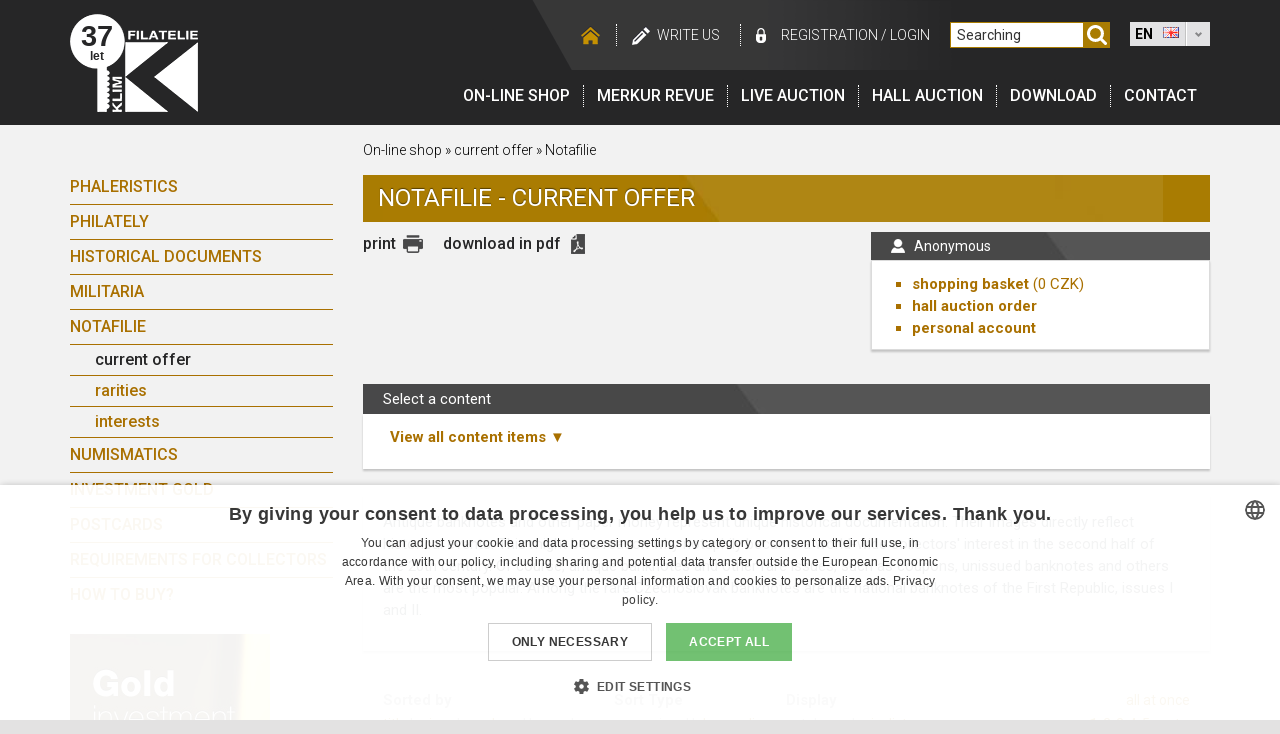

--- FILE ---
content_type: text/html; charset=UTF-8
request_url: https://filatelie-klim.com/en/shop/notafilie/evropa-evropska-unie
body_size: 10604
content:
  
<!DOCTYPE html>
<html lang="en">
<head>
    <meta http-equiv="Content-Type" content="text/html; charset=utf-8" />
            <title>Notafilie | current offer | Filatelie Klim</title>
    
            <meta name="description" lang="cs" content="Prodej, výkup, komise a aukce, známek, mincí a bankovek, militárií, pohlednic, historických  dokumentů,řádů a vyznamenání. Informace a zajímavosti ze světa sběratelství." />
    
    <meta charset="utf-8">
    <meta name="viewport" content="width=device-width, initial-scale=1, shrink-to-fit=no">

    <meta name="keywords" lang="cs" content="sberatelstvi, faleristika, filatelie, pohlednice, notafilie, numismatika, historicke dokumenty" />
    <meta name="Author" content="Q2 Interactive (www.q2.cz), Filatelie Klim" />
    <meta name="dcterms.rightsHolder" content="&copy; Filatelie Klim" />

    <meta name="robots" content="all,follow" />

    <link rel="icon" href="/img/favicon/favicon.ico?v=2017091801" type="image/x-icon" />
    <link rel="shortcut icon" href="/img/favicon/favicon.ico?v=2017091801" type="image/x-icon" />
        <link rel="apple-touch-icon" sizes="180x180" href="/img/favicon/apple-touch-icon.png?v=2017091801">
    <link rel="icon" type="image/png" sizes="32x32" href="/img/favicon/favicon-32x32.png?v=2017091801">
    <link rel="icon" type="image/png" sizes="16x16" href="/img/favicon/favicon-16x16.png?v=2017091801">
    <link rel="manifest" href="/img/favicon/manifest.json?v=2017091801">
    <link rel="mask-icon" href="/img/favicon/safari-pinned-tab.svg?v=2017091801" color="#262626">
    <link rel="shortcut icon" href="/img/favicon/favicon.ico?v=2017091801">
    <meta name="msapplication-config" content="/img/favicon/browserconfig.xml?v=2017091801">
    <meta name="theme-color" content="#262626">

    <style type="text/css" media="screen">@import "/css/styly.css";</style>

    <style type="text/css" media="print">@import "/css/styly-print.css";</style>
    <link rel="stylesheet" href="/css/animate.css" type="text/css" media="screen" />
    <link rel="stylesheet" href="/css/prettyPhoto.css" type="text/css" media="screen" />
    <link rel="stylesheet" href="/css/dd.css" type="text/css" media="screen" />

    <link rel="stylesheet" href="/www/css/styles.css?v=20191220" />
    <link rel="stylesheet" href="https://cdn.jsdelivr.net/npm/pretty-checkbox@3.0/dist/pretty-checkbox.min.css" />
    <link rel="stylesheet" href="https://cdnjs.cloudflare.com/ajax/libs/font-awesome/5.11.2/css/all.min.css" />

        <link href='https://fonts.googleapis.com/css?family=Roboto:300,400,500,700&amp;subset=latin,latin-ext' rel='stylesheet' type='text/css'>

    <!--[if lte IE 8]>
        <link rel="stylesheet" type="text/css" href="/css/ie-fix.css" media="screen" />
    <![endif]-->

  <script type="text/javascript" src="/scripts/js/jquery-1.11.0.min.js"></script>
  <!-- <script type="text/javascript" src="https://ajax.googleapis.com/ajax/libs/jquery/3.3.1/jquery.min.js"></script> -->
  <script type="text/javascript" src="/scripts/js/jcarousellite_1.0.1.js" charset="utf-8"></script>
  <script type="text/javascript" src="/scripts/js/jquery.prettyPhoto.js" charset="utf-8"></script>
  <script type="text/javascript" src="/scripts/js/jquery.dd.min.js" charset="utf-8"></script>
  <script type="text/javascript" src="/scripts/js/jquery.smoothZoom.min.js" charset="utf-8"></script>
  <script type="text/javascript" src="/scripts/js/sal_aukce.js"></script>

    <script type="text/javascript" src="https://client.smartform.cz/v2/smartform.js" async></script>
    <script type="text/javascript" src="/scripts/js/smartform.js"></script>

    <script type="text/javascript">
    var jQuery = $.noConflict();
    var PATH_TO_ROOT =  "/";

    </script>

    <script defer type="text/javascript" src="/scripts/js/scripts.js"></script>
    <script type="text/javascript" src="/scripts/js/swfobject.js"></script>

    <script type="text/javascript" src="/www/js/scripts.js?v=1"></script>
    <script type="text/javascript">
                            <!--
                                
                            // -->
    </script>

        
        <!-- Google Tag Manager -->
<script>(function(w,d,s,l,i){w[l]=w[l]||[];w[l].push({'gtm.start':
new Date().getTime(),event:'gtm.js'});var f=d.getElementsByTagName(s)[0],
j=d.createElement(s),dl=l!='dataLayer'?'&l='+l:'';j.async=true;j.src=
'https://www.googletagmanager.com/gtm.js?id='+i+dl;f.parentNode.insertBefore(j,f);
})(window,document,'script','dataLayer','GTM-5FFK32');</script>
<!-- End Google Tag Manager -->

    

    <meta name="seznam-wmt" content="DOvtyW7JOJD5nuJLQpDANYCi9FdSqGKx" />
</head>
<body id="lang-en">
<!-- Google Tag Manager (noscript) -->
<noscript><iframe src="https://www.googletagmanager.com/ns.html?id=GTM-5FFK32"
height="0" width="0" style="display:none;visibility:hidden"></iframe></noscript>
<!-- End Google Tag Manager (noscript) -->

<div id="web-container">
    <div id="header" class="c-header">
        <div id="TopNavi" class="container c-headerContent">
            <div id="logo" class="c-logo">
                <a class="screen" href="/en/">
                    <img src="/img/FK-logo-header.png" alt="Filatelie Klim" />
                    <span class="year">37</span>
                    <span class="year--description">let</span>
                </a>
                <img class="print" src="/img/FK-logo-header.png" alt="Filatelie Klim" />
            </div>


            <div class="c-rightSide">
                <div id="messageDiv"></div>
                <div id="messageDivPDF"></div>
                <div id="TopNaviLinks" class="c-topNaviLinks">
                    <div class="links u-hideMobile">
                        <a class="hp" href="/"></a>
                                                <a class="napiste" href="/en/napiste-nam">Write us</a>

                                                    <a class="login1" href="/en/?page=registrace">registration</a>
                            <span class="loginDivider">/</span>
                            <a class="login2" href="/en/?page=login">Login</a>
                        

                    </div>

                    <div class="searchWrapper">
                        <form name="formu" class="c-searchForm" method="get" action="/en/vyhledavani/" onsubmit="submit('formu')">
                            <input type="text" onfocus="smazat()" onblur="smazat()" id="SearchBox" name="search" value="Searching"/>
                                                            <input type="hidden" name="search_type" value="eshop"/>
                                                        <a href="javascript:submit('formu')"><img src="/img/searcher.svg" width="26" height="26" alt="Search" class="Icons" /></a>
                        </form>
                    </div>

                    
                    <select name="webmenu" id="webmenu" class="u-hideMobile" onChange="self.location=this.options[this.selectedIndex].value">
                        <option value="/cz/shop/notafilie/evropa-evropska-unie"  data-image="/img/flag-cz.jpg">CZ</option>
                        <option value="/en/shop/notafilie/evropa-evropska-unie" selected="selected" data-image="/img/flag-en.jpg">EN</option>
                        <option value="/de/shop/notafilie/evropa-evropska-unie"  data-image="/img/flag-de.jpg">DE</option>
                    </select>

                    <div class="c-mobileRightContent u-hideDesktop">
                                                <div class="c-hamburger">                             <div class="bar1"></div>
                            <div class="bar2"></div>
                            <div class="bar3"></div>
                            <div class="c-hamburgerText">Menu</div>
                        </div>

                                                <img class="c-searcher" src="/img/searcher.svg" alt="searcher">                     </div>
                </div>

                <div id="Menu" class="c-menu">
                    <div id="mainMenu" class="c-menuContent">
                        <a class="first" href="/en/shop/">On-line shop</a>
                        <a href="/en/merkur-revue">Merkur revue</a>
                                                <a href="/en/tools/enter_console.php" target="_blank">LIVE auction</a>
                        <a href="/en/salove-aukce">Hall auction</a>
                        <a href="/en/ke-stazeni">Download</a>
                                                <a href="/en/kontakt">Contact</a>


                     <div class="c-login u-hideDesktop">
                                                    <a class="c-login hideLg" href="/en/?page=registrace">registration</a><span class="loginDivider">/</span><a class="login2" href="/en/?page=login">Login</a>
                                             </div>


                        <div class="c-languages u-hideDesktop">
                            <a href="/cz/shop/notafilie/evropa-evropska-unie"><img src="/img/cz.png" class="" alt="cz"></a>                               <a href="/en/shop/notafilie/evropa-evropska-unie"><img src="/img/gb.png" class="" alt="gb"></a>                               <a href="/de/shop/notafilie/evropa-evropska-unie"><img src="/img/de.png" class="" alt="de"></a>                           </div>

                    </div>
                </div>
            </div>


        </div>

    </div>
<!-- hlavicka  konec -->
    	<script type="text/javascript">
	<!--
        	window.cartEmpty=1;
        	window.anonymousUser=1;

        	
        	function shoppingCart_add(SessionHash,IdCategory,IdProduct) {

            XMLHTTP_initialise();
        	if (XMLHTTP_handler) {

        		if (XMLHTTP_handler.readyState!=0) XMLHTTP_handler.abort();
        	
        		XMLHTTP_handler.open('GET','/add_to_cart.php?SessionHash='+SessionHash+'&IdCategory='+IdCategory+'&IdProduct='+IdProduct+'&piece=1',true);
        	
        		XMLHTTP_handler.onreadystatechange=function() {
        											if (XMLHTTP_handler.readyState==4)
                                                      if (XMLHTTP_handler.responseText) shoppingCart_show();
        											};
        		XMLHTTP_handler.send(null);
        		cartEmpty=0;
        		}
        	}

        	
        	// -->
	</script>
					
                        <script type="text/javascript">
                        <!--
                        function smazat()
                        {
                            
								var hodnota = document.getElementById("SearchBox").value;
                                if (hodnota == "Searching")
                                    document.getElementById("SearchBox").value = "";

                                else if (hodnota == "")
                                    document.getElementById("SearchBox").value = "Searching";

                                return false;
                            
                        }
                        // -->
                        </script>
					
	<script type="text/javascript">
                        <!--
							
                        // -->
    </script>
    <div id="Content" class="container">
        <div class="row">
            <div class="col-12 col-md-3 c-secNavigation">         <div class="c-box">kategorie</div>				
				
				<div id="ShopMenu">
					<a href="javascript:void(0)" class="closebtn">&times;</a>
            		<a href="/en" class="c-mobileMenuLogo"><img src="/img/header-logo-30-let.png" alt="Filatelie Klim" /></a>
					<a class="first" href="/en/shop/faleristika?resetFilter">Phaleristics</a>
						
					<a  href="/en/shop/filatelie?resetFilter">Philately</a>
						
					<a  href="/en/shop/historicke-dokumenty?resetFilter">Historical documents</a>
						
					<a  href="/en/shop/militarie?resetFilter">Militaria</a>
						
					<a  href="/en/shop/notafilie?resetFilter">Notafilie</a>
													<div class="Level2">
								<a href="/en/shop/notafilie"  class="Selected" >current offer</a>
								<a href="/en/shop/notafilie/sin-rarit-a-vzacnosti" >rarities</a>
								<a href="/en/shop/notafilie/zajimavosti" >interests</a>
							</div>
						



					<a  href="/en/shop/numismatika?resetFilter">Numismatics</a>
						





          			<a href="/en/shop/investicni-zlato?resetFilter">Investment gold</a>
						
					<a href="/en/shop/pohlednice?resetFilter">Postcards</a>
						

					<a href="/en/shop/potreby-pro-sberatele?resetFilter">Requirements for collectors</a>
						
					<a href="/en/shop/napoveda">How to buy?</a>

				</div>

			<div class="c-leftColBanner">
            <br />
                <a href="/en/shop/investicni-zlato"><img src="/img/banner-iz-side_en-02.jpg" alt="Investiční zlato" /></a>
        </div>

    </div>
            <div class="col-12 col-lg-9">

                <div id="SiteNavi">
                    <a href="/en/shop">On-line shop</a> &raquo;
                    <a href="/en/shop/notafilie">current offer</a> &raquo;
                    <a href="/en/shop/notafilie">Notafilie</a>
                </div>

                <div class="boxTitle gold">
                    <h1>Notafilie - current offer</h1>
                </div>

                
<div id="Cart">
	<div class="boxTitle small grey">
		<h2>
            				Anonymous
			        </h2>
	</div>

	<div class="box small">
        <ul>
			<li>
				<strong><a href="/en/obsah_kosiku">shopping basket</a></strong>
				<span class="PoleCenyKosiku"> (<span class="cena_kosiku">0</span> CZK)</span>
			</li>
			<li >
				<strong>
					<a  href="/en/obsah_saloveho_kosiku">hall auction order</a>
				</strong>
							</li>

            <li><a href="/en/?page=os_ucet"><strong>personal account</strong></a></li>

					</ul>
    </div>
</div>

<script type="text/javascript">
<!--
	
// -->
</script>

<div id="SiteOptions">
	<div class="printer">
		<a href="javascript:print();">print</a>
		<img onclick="javascript:print();" src="/img/icon-print.png" width="20" height="20" alt="print" class="print" />
    </div>

		
	            <a onclick="ShowWaitingPDFDiv();" href="/stahnout-v-pdf/?pdf_type=ke_stazeni_nabidka&amp;druh=notafilie&amp;AktStranka=1&amp;lang=en">download in pdf</a>
        <a onclick="ShowWaitingPDFDiv();" href="/stahnout-v-pdf/?pdf_type=ke_stazeni_nabidka&amp;druh=notafilie&amp;AktStranka=1&amp;lang=en"><img src="/img/icon-pdf.png" width="20" height="20" alt="download in pdf" /></a>
    
</div>
                                                                                                                                                                                                                                                
                                                                                                                                                                                                                                                                                                                                                            
                <div class="c-filterBox">
                    <div class="c-filterHeader">
                        <span class="c-filterHeaderText">Select a content</span>

                        <div class="c-filterHeaderItem">
                                                    </div>
                    </div>

                    <div class="c-filterMenu">
                        <div class="c-filterMenuItem longer" data-key="vse">
                            View all content items
                        </div>
                    </div>

                    <div class="c-filterItemsBox">
                        <div class="c-filterItems" id="filterItem-vse">

                        
                                                                                                                    
                                                                                                        <div class="nadoblast first-level">AUSTRIA-HUNGARY</div>
                                    <div class="oblast-list">
                                                                                    <a href="/tools/SET_Oblast_v_Eshopu.php?lang=en&druh=notafilie&page=shop&oblast=1" class="second-level ">
                                                AUSTRIAN MONARCHY (1740-1918)
                                            </a>
                                                                            </div>
                                                                                                                            
                                                                                                        <div class="nadoblast first-level">CZECHOSLOVAKIA</div>
                                    <div class="oblast-list">
                                                                                    <a href="/tools/SET_Oblast_v_Eshopu.php?lang=en&druh=notafilie&page=shop&oblast=2546" class="second-level ">
                                                CZECHOSLOVAKIA (1919) Provisional Issue
                                            </a>
                                                                                    <a href="/tools/SET_Oblast_v_Eshopu.php?lang=en&druh=notafilie&page=shop&oblast=10" class="second-level ">
                                                CZECHOSLOVAKIA (1919-1939)
                                            </a>
                                                                                    <a href="/tools/SET_Oblast_v_Eshopu.php?lang=en&druh=notafilie&page=shop&oblast=712" class="second-level ">
                                                BOHEMIA AND MORAVIA (1939-1945)
                                            </a>
                                                                                    <a href="/tools/SET_Oblast_v_Eshopu.php?lang=en&druh=notafilie&page=shop&oblast=247" class="second-level ">
                                                SLOVAKIA (1939-1945)
                                            </a>
                                                                                    <a href="/tools/SET_Oblast_v_Eshopu.php?lang=en&druh=notafilie&page=shop&oblast=1165" class="second-level ">
                                                CZECHOSLOVAKIA (1944-1945)
                                            </a>
                                                                                    <a href="/tools/SET_Oblast_v_Eshopu.php?lang=en&druh=notafilie&page=shop&oblast=70" class="second-level ">
                                                CZECHOSLOVAKIA (1945-1950)
                                            </a>
                                                                                    <a href="/tools/SET_Oblast_v_Eshopu.php?lang=en&druh=notafilie&page=shop&oblast=3986" class="second-level ">
                                                CZECHOSLOVAKIA (1950-1953)
                                            </a>
                                                                                    <a href="/tools/SET_Oblast_v_Eshopu.php?lang=en&druh=notafilie&page=shop&oblast=79" class="second-level ">
                                                CZECHOSLOVAKIA (1953)
                                            </a>
                                                                                    <a href="/tools/SET_Oblast_v_Eshopu.php?lang=en&druh=notafilie&page=shop&oblast=465" class="second-level ">
                                                CZECHOSLOVAKIA (1958-1973)
                                            </a>
                                                                                    <a href="/tools/SET_Oblast_v_Eshopu.php?lang=en&druh=notafilie&page=shop&oblast=3238" class="second-level ">
                                                CZECHOSLOVAKIA (1985-1989)
                                            </a>
                                                                                    <a href="/tools/SET_Oblast_v_Eshopu.php?lang=en&druh=notafilie&page=shop&oblast=780" class="second-level ">
                                                TUZEX VOUCHERS
                                            </a>
                                                                                    <a href="/tools/SET_Oblast_v_Eshopu.php?lang=en&druh=notafilie&page=shop&oblast=2287" class="second-level ">
                                                CZECH Prison Money (1945-1992)
                                            </a>
                                                                                    <a href="/tools/SET_Oblast_v_Eshopu.php?lang=en&druh=notafilie&page=shop&oblast=3604" class="second-level ">
                                                FOREIGN NOTES VALID IN CS TERRITORY (1938-1945)
                                            </a>
                                                                            </div>
                                                                                                                            
                                                                                                        <div class="nadoblast first-level">CZECH REPUBLIC</div>
                                    <div class="oblast-list">
                                                                                    <a href="/tools/SET_Oblast_v_Eshopu.php?lang=en&druh=notafilie&page=shop&oblast=117" class="second-level ">
                                                CZECH REPUBLIC (1993-2026)
                                            </a>
                                                                                    <a href="/tools/SET_Oblast_v_Eshopu.php?lang=en&druh=notafilie&page=shop&oblast=12148" class="second-level ">
                                                COMMEMORATIVE NOTES
                                            </a>
                                                                            </div>
                                                                                                                            
                                                                                                        <div class="nadoblast first-level">SLOVAK REPUBLIC</div>
                                    <div class="oblast-list">
                                                                                    <a href="/tools/SET_Oblast_v_Eshopu.php?lang=en&druh=notafilie&page=shop&oblast=740" class="second-level ">
                                                SLOVAK REPUBLIC (1993-2026)
                                            </a>
                                                                            </div>
                                                                                                                            
                                                                                                        <div class="nadoblast first-level">COMMEMORATIVE PRINTS AND COPIES</div>
                                    <div class="oblast-list">
                                                                                    <a href="/tools/SET_Oblast_v_Eshopu.php?lang=en&druh=notafilie&page=shop&oblast=11064" class="second-level ">
                                                COMMEMORATIVE PRINTS
                                            </a>
                                                                                    <a href="/tools/SET_Oblast_v_Eshopu.php?lang=en&druh=notafilie&page=shop&oblast=2355" class="second-level ">
                                                FACSIMILE
                                            </a>
                                                                            </div>
                                                                                                                            
                                                                                                        <div class="nadoblast first-level">EUROPE</div>
                                    <div class="oblast-list">
                                                                                    <a href="/tools/SET_Oblast_v_Eshopu.php?lang=en&druh=notafilie&page=shop&oblast=20231" class="second-level ">
                                                ABKHAZIA
                                            </a>
                                                                                    <a href="/tools/SET_Oblast_v_Eshopu.php?lang=en&druh=notafilie&page=shop&oblast=14176" class="second-level ">
                                                ALBANIA
                                            </a>
                                                                                    <a href="/tools/SET_Oblast_v_Eshopu.php?lang=en&druh=notafilie&page=shop&oblast=16639" class="second-level ">
                                                ENGLAND
                                            </a>
                                                                                    <a href="/tools/SET_Oblast_v_Eshopu.php?lang=en&druh=notafilie&page=shop&oblast=15443" class="second-level ">
                                                BELGIE
                                            </a>
                                                                                    <a href="/tools/SET_Oblast_v_Eshopu.php?lang=en&druh=notafilie&page=shop&oblast=16997" class="second-level ">
                                                BOSNIA AND HERZEGOVINA
                                            </a>
                                                                                    <a href="/tools/SET_Oblast_v_Eshopu.php?lang=en&druh=notafilie&page=shop&oblast=14241" class="second-level ">
                                                BULGARIA
                                            </a>
                                                                                    <a href="/tools/SET_Oblast_v_Eshopu.php?lang=en&druh=notafilie&page=shop&oblast=16170" class="second-level ">
                                                BELARUS
                                            </a>
                                                                                    <a href="/tools/SET_Oblast_v_Eshopu.php?lang=en&druh=notafilie&page=shop&oblast=21990" class="second-level ">
                                                MONTENEGRO
                                            </a>
                                                                                    <a href="/tools/SET_Oblast_v_Eshopu.php?lang=en&druh=notafilie&page=shop&oblast=14150" class="second-level ">
                                                DANMARKS
                                            </a>
                                                                                    <a href="/tools/SET_Oblast_v_Eshopu.php?lang=en&druh=notafilie&page=shop&oblast=17240" class="second-level ">
                                                ESTONIA
                                            </a>
                                                                                    <a href="/tools/SET_Oblast_v_Eshopu.php?lang=en&druh=notafilie&page=shop&oblast=677" class="second-level ">
                                                EUROPEAN UNION
                                            </a>
                                                                                    <a href="/tools/SET_Oblast_v_Eshopu.php?lang=en&druh=notafilie&page=shop&oblast=14161" class="second-level ">
                                                FOROYAR
                                            </a>
                                                                                    <a href="/tools/SET_Oblast_v_Eshopu.php?lang=en&druh=notafilie&page=shop&oblast=14180" class="second-level ">
                                                FINLAND
                                            </a>
                                                                                    <a href="/tools/SET_Oblast_v_Eshopu.php?lang=en&druh=notafilie&page=shop&oblast=14195" class="second-level ">
                                                FRANCE
                                            </a>
                                                                                    <a href="/tools/SET_Oblast_v_Eshopu.php?lang=en&druh=notafilie&page=shop&oblast=15787" class="second-level ">
                                                GIBRALTAR
                                            </a>
                                                                                    <a href="/tools/SET_Oblast_v_Eshopu.php?lang=en&druh=notafilie&page=shop&oblast=17504" class="second-level ">
                                                CROATIA
                                            </a>
                                                                                    <a href="/tools/SET_Oblast_v_Eshopu.php?lang=en&druh=notafilie&page=shop&oblast=16544" class="second-level ">
                                                IRELAND
                                            </a>
                                                                                    <a href="/tools/SET_Oblast_v_Eshopu.php?lang=en&druh=notafilie&page=shop&oblast=16523" class="second-level ">
                                                NORTHERN IRELAND
                                            </a>
                                                                                    <a href="/tools/SET_Oblast_v_Eshopu.php?lang=en&druh=notafilie&page=shop&oblast=14240" class="second-level ">
                                                ICELAND
                                            </a>
                                                                                    <a href="/tools/SET_Oblast_v_Eshopu.php?lang=en&druh=notafilie&page=shop&oblast=11237" class="second-level ">
                                                ITALY
                                            </a>
                                                                                    <a href="/tools/SET_Oblast_v_Eshopu.php?lang=en&druh=notafilie&page=shop&oblast=17071" class="second-level ">
                                                JERSEY
                                            </a>
                                                                                    <a href="/tools/SET_Oblast_v_Eshopu.php?lang=en&druh=notafilie&page=shop&oblast=17571" class="second-level ">
                                                YUGOSLAVIA
                                            </a>
                                                                                    <a href="/tools/SET_Oblast_v_Eshopu.php?lang=en&druh=notafilie&page=shop&oblast=20023" class="second-level ">
                                                CYPRUS
                                            </a>
                                                                                    <a href="/tools/SET_Oblast_v_Eshopu.php?lang=en&druh=notafilie&page=shop&oblast=20073" class="second-level ">
                                                LITHUANIA
                                            </a>
                                                                                    <a href="/tools/SET_Oblast_v_Eshopu.php?lang=en&druh=notafilie&page=shop&oblast=16431" class="second-level ">
                                                LATVIA
                                            </a>
                                                                                    <a href="/tools/SET_Oblast_v_Eshopu.php?lang=en&druh=notafilie&page=shop&oblast=23059" class="second-level ">
                                                LUXEMBOURG
                                            </a>
                                                                                    <a href="/tools/SET_Oblast_v_Eshopu.php?lang=en&druh=notafilie&page=shop&oblast=20324" class="second-level ">
                                                MACEDONIA
                                            </a>
                                                                                    <a href="/tools/SET_Oblast_v_Eshopu.php?lang=en&druh=notafilie&page=shop&oblast=17519" class="second-level ">
                                                NORTH MACEDONIA
                                            </a>
                                                                                    <a href="/tools/SET_Oblast_v_Eshopu.php?lang=en&druh=notafilie&page=shop&oblast=14277" class="second-level ">
                                                MALTA
                                            </a>
                                                                                    <a href="/tools/SET_Oblast_v_Eshopu.php?lang=en&druh=notafilie&page=shop&oblast=17140" class="second-level ">
                                                ISLE OF MAN
                                            </a>
                                                                                    <a href="/tools/SET_Oblast_v_Eshopu.php?lang=en&druh=notafilie&page=shop&oblast=762" class="second-level ">
                                                HUNGARY
                                            </a>
                                                                                    <a href="/tools/SET_Oblast_v_Eshopu.php?lang=en&druh=notafilie&page=shop&oblast=16979" class="second-level ">
                                                MOLDOVA
                                            </a>
                                                                                    <a href="/tools/SET_Oblast_v_Eshopu.php?lang=en&druh=notafilie&page=shop&oblast=16786" class="second-level ">
                                                NETHERLANDS
                                            </a>
                                                                                    <a href="/tools/SET_Oblast_v_Eshopu.php?lang=en&druh=notafilie&page=shop&oblast=14263" class="second-level ">
                                                NORWAY
                                            </a>
                                                                                    <a href="/tools/SET_Oblast_v_Eshopu.php?lang=en&druh=notafilie&page=shop&oblast=224" class="second-level ">
                                                GERMANY
                                            </a>
                                                                                    <a href="/tools/SET_Oblast_v_Eshopu.php?lang=en&druh=notafilie&page=shop&oblast=16435" class="second-level ">
                                                TRANS-DNIESTER
                                            </a>
                                                                                    <a href="/tools/SET_Oblast_v_Eshopu.php?lang=en&druh=notafilie&page=shop&oblast=14283" class="second-level ">
                                                POLAND
                                            </a>
                                                                                    <a href="/tools/SET_Oblast_v_Eshopu.php?lang=en&druh=notafilie&page=shop&oblast=20714" class="second-level ">
                                                PORTUGAL
                                            </a>
                                                                                    <a href="/tools/SET_Oblast_v_Eshopu.php?lang=en&druh=notafilie&page=shop&oblast=880" class="second-level ">
                                                AUSTRIA REPUBLIC
                                            </a>
                                                                                    <a href="/tools/SET_Oblast_v_Eshopu.php?lang=en&druh=notafilie&page=shop&oblast=14252" class="second-level ">
                                                ROMANIA
                                            </a>
                                                                                    <a href="/tools/SET_Oblast_v_Eshopu.php?lang=en&druh=notafilie&page=shop&oblast=16927" class="second-level ">
                                                RUSSIA
                                            </a>
                                                                                    <a href="/tools/SET_Oblast_v_Eshopu.php?lang=en&druh=notafilie&page=shop&oblast=13551" class="second-level ">
                                                GREECE
                                            </a>
                                                                                    <a href="/tools/SET_Oblast_v_Eshopu.php?lang=en&druh=notafilie&page=shop&oblast=16520" class="second-level ">
                                                SCOTLAND
                                            </a>
                                                                                    <a href="/tools/SET_Oblast_v_Eshopu.php?lang=en&druh=notafilie&page=shop&oblast=19968" class="second-level ">
                                                SLOVENIA
                                            </a>
                                                                                    <a href="/tools/SET_Oblast_v_Eshopu.php?lang=en&druh=notafilie&page=shop&oblast=17414" class="second-level ">
                                                SERBIA
                                            </a>
                                                                                    <a href="/tools/SET_Oblast_v_Eshopu.php?lang=en&druh=notafilie&page=shop&oblast=19829" class="second-level ">
                                                REPUBLIKA SRBSKA
                                            </a>
                                                                                    <a href="/tools/SET_Oblast_v_Eshopu.php?lang=en&druh=notafilie&page=shop&oblast=20836" class="second-level ">
                                                KINGDOM OF SERBS, CROATS AND SLOVENES
                                            </a>
                                                                                    <a href="/tools/SET_Oblast_v_Eshopu.php?lang=en&druh=notafilie&page=shop&oblast=19830" class="second-level ">
                                                SERBIAN KRAJINA
                                            </a>
                                                                                    <a href="/tools/SET_Oblast_v_Eshopu.php?lang=en&druh=notafilie&page=shop&oblast=14505" class="second-level ">
                                                SPAIN
                                            </a>
                                                                                    <a href="/tools/SET_Oblast_v_Eshopu.php?lang=en&druh=notafilie&page=shop&oblast=14272" class="second-level ">
                                                SWEDEN
                                            </a>
                                                                                    <a href="/tools/SET_Oblast_v_Eshopu.php?lang=en&druh=notafilie&page=shop&oblast=10005" class="second-level ">
                                                SWITZERLAND
                                            </a>
                                                                                    <a href="/tools/SET_Oblast_v_Eshopu.php?lang=en&druh=notafilie&page=shop&oblast=15626" class="second-level ">
                                                TATARSTAN
                                            </a>
                                                                                    <a href="/tools/SET_Oblast_v_Eshopu.php?lang=en&druh=notafilie&page=shop&oblast=18235" class="second-level ">
                                                TURKEY
                                            </a>
                                                                                    <a href="/tools/SET_Oblast_v_Eshopu.php?lang=en&druh=notafilie&page=shop&oblast=14371" class="second-level ">
                                                UKRAINE
                                            </a>
                                                                            </div>
                                                                                                                            
                                                                                                        <div class="nadoblast first-level">WORLD</div>
                                    <div class="oblast-list">
                                                                                    <a href="/tools/SET_Oblast_v_Eshopu.php?lang=en&druh=notafilie&page=shop&oblast=20344" class="second-level ">
                                                AFRICA
                                            </a>
                                                                                    <a href="/tools/SET_Oblast_v_Eshopu.php?lang=en&druh=notafilie&page=shop&oblast=22792" class="second-level ">
                                                AMERICA
                                            </a>
                                                                                    <a href="/tools/SET_Oblast_v_Eshopu.php?lang=en&druh=notafilie&page=shop&oblast=16840" class="second-level ">
                                                ASIA
                                            </a>
                                                                                    <a href="/tools/SET_Oblast_v_Eshopu.php?lang=en&druh=notafilie&page=shop&oblast=2429" class="second-level ">
                                                AUSTRALIA AND OCEANIA
                                            </a>
                                                                            </div>
                                                            
                        </div>
                    </div>
                </div>

                <div class="box no-print">
                                                                                                    <p>
Antique banknotes and other paper money represent unique historical documentation. Their images directly reflect historical events. This might be a reason why notaphily became a world-wide collectors' interest in the second half of the 20th century. Of course, antique banknotes and other rare issues, such as coupons, unissued banknotes and others are the most popular. Among the rare Czechoslovak banknotes are the national banknotes of the First Republic, issues I and II.</p>
                                                                                                </div>

                <br class="Clear" />

            
				
				<div class="Listing shop">
					<div class="Sort">
						<div>
						<strong>Sorted by</strong>
						</div>
							 <a href="/tools/SET.php?var=OrderBy&amp;val=Popis">title</a>
														|
							 <a href="/tools/SET.php?var=OrderBy&amp;val=Cena">prices</a>
							
														
																|
								 <a href="/tools/SET.php?var=OrderBy&amp;val=ObjCisloBezOblasti">numbers</a>
															
							|
																					   k. numbers
							  

					 </div>
		  			 <div class="SortType">
						<div>
						<strong>Sort Type</strong>
						</div>
							 ascensional
														|
														  <a href="/tools/SET.php?var=OrderType&amp;val=DESC">descending</a>
							  					 </div>
		  			 <div class="SortDisplay">
					 	<div>
						<strong>Display</strong>
						</div>
							 catalogue
														|
														  <a href="/tools/SET.php?var=DisplayType&amp;val=cenik">pricelist</a>
							  					 </div>

					<div class="SortPages shop">
						<div>
								                            <a href="/tools/SET.php?var=ShowAll&amp;val=all">all at once</a>
	                        						</div>

						<span>
	                        &nbsp;<a href="/shop/notafilie/?AktStranka=1"><strong>1</strong></a>&nbsp;<a href="/shop/notafilie/?AktStranka=2">2</a>&nbsp;<a href="/shop/notafilie/?AktStranka=3">3</a>&nbsp;<a href="/shop/notafilie/?AktStranka=4">4</a>&nbsp;<a href="/shop/notafilie/?AktStranka=5">5</a><a href="/shop/notafilie/?AktStranka=2">next »</a>
						</span>
					</div>
				</div>
                            <table class="ProductsTableCatalog">
    <tr id="Header">
        <td id="No">No.</td>
                    <td id="Photo">Photo</td>
                <td id="Description" class="AlignLeft">Subscription</td>
        <td id="Status">Status</td>
        <td id="Note">Note</td>
        <td id="Price">Price</td>
        <td id="Open">Display</td>
        <td id="Buy">Buy</td>
    </tr>

    
                                            <tr class="c-productsCatalogCountry">
                <th colspan="8">
                    <a href="/en/shop/notafilie/oblast_20231-abkhazia">
                                                    EUROPE /
                                                ABKHAZIA
                    </a>
                </th>
            </tr>
        
                                    

                            <tr class="Row1" itemscope itemtype="https://schema.org/Product">
                <td itemprop="sku">NO 20231</td>
                                    <td>
                        <a itemprop="url" href="https://filatelie-klim.com/en/detail/10-apsars-2024-bnb-b103a_no20231">
                            <img itemprop="image" src="https://data.numfil.com/generatesmallimg.php?filename=images/no_akt_nab/20231-01.jpg&amp;width=67&amp;height=50" width="67" height="50" alt="ABCHÁZIE - 10 Apsars 2024, BNB.B103a"/>
                        </a>
                    </td>
                                <td class="AlignLeft">
                    <a class="black" href="/en/detail/10-apsars-2024-bnb-b103a_no20231"><span itemprop="name">10 Apsars 2024, BNB.B103a</span></a>
                </td>
                <td itemprop="itemCondition">N</td>
                <td itemprop="additionalProperty">103a</td>
                <td><b itemprop="offers" itemscope itemtype="https://schema.org/Offer">
                                                    <span itemprop="price" content="250">250</span>
                            <span itemprop="priceCurrency" content="CZK"> Kč</span>
                            <span itemprop="availability" content="https://schema.org/InStock"></span>
                                                <span itemprop="url" content="https://filatelie-klim.com/en/detail/10-apsars-2024-bnb-b103a_no20231"></span>
                    </b>
                </td>
                <td>
                    <a class="NewWin" onclick="window.open(this.href); return false;" href="/en/detail/10-apsars-2024-bnb-b103a_no20231">
                        <img src="/img/icon_new_win.png" width="18" height="15" alt="Open in new window"/>
                    </a>
                    <a class="detail" href="/en/detail/10-apsars-2024-bnb-b103a_no20231">detail</a>
                </td>


                <td>
                                                                                                        <a href="#" onclick="shoppingCart_add('eg8i7lkopo98gd0cgbfjshg273','NO',20231);AktualizujCenu(250, 'cena_kosiku');return false;"><img src="/img/icon-cart.png" width="24" height="20" alt=""/></a>
                                                                                        </td>
            </tr>
                
        
                                    

                            <tr class="Row0" itemscope itemtype="https://schema.org/Product">
                <td itemprop="sku">NO 23034</td>
                                    <td>
                        <a itemprop="url" href="https://filatelie-klim.com/en/detail/100-apsars-2024-bnb-b104a_no23034">
                            <img itemprop="image" src="https://data.numfil.com/generatesmallimg.php?filename=images/no_akt_nab/23034-01.jpg&amp;width=67&amp;height=50" width="67" height="50" alt="ABCHÁZIE - 100 Apsars 2024, BNB B104a"/>
                        </a>
                    </td>
                                <td class="AlignLeft">
                    <a class="black" href="/en/detail/100-apsars-2024-bnb-b104a_no23034"><span itemprop="name">100 Apsars 2024, BNB B104a</span></a>
                </td>
                <td itemprop="itemCondition">N</td>
                <td itemprop="additionalProperty">104a</td>
                <td><b itemprop="offers" itemscope itemtype="https://schema.org/Offer">
                                                    <span itemprop="price" content="1500">1500</span>
                            <span itemprop="priceCurrency" content="CZK"> Kč</span>
                            <span itemprop="availability" content="https://schema.org/InStock"></span>
                                                <span itemprop="url" content="https://filatelie-klim.com/en/detail/100-apsars-2024-bnb-b104a_no23034"></span>
                    </b>
                </td>
                <td>
                    <a class="NewWin" onclick="window.open(this.href); return false;" href="/en/detail/100-apsars-2024-bnb-b104a_no23034">
                        <img src="/img/icon_new_win.png" width="18" height="15" alt="Open in new window"/>
                    </a>
                    <a class="detail" href="/en/detail/100-apsars-2024-bnb-b104a_no23034">detail</a>
                </td>


                <td>
                                                                                                        <a href="#" onclick="shoppingCart_add('eg8i7lkopo98gd0cgbfjshg273','NO',23034);AktualizujCenu(1500, 'cena_kosiku');return false;"><img src="/img/icon-cart.png" width="24" height="20" alt=""/></a>
                                                                                        </td>
            </tr>
                
                                            <tr class="c-productsCatalogCountry">
                <th colspan="8">
                    <a href="/en/shop/notafilie/oblast_20368-africa">
                                                    WORLD /
                                                AFRICA
                    </a>
                </th>
            </tr>
        
                                    

                            <tr class="Row1" itemscope itemtype="https://schema.org/Product">
                <td itemprop="sku">NO 20368</td>
                                    <td>
                        <a itemprop="url" href="https://filatelie-klim.com/en/detail/alzir-5-francs-1941-bnb-b123d-pi-77b_no20368">
                            <img itemprop="image" src="https://data.numfil.com/generatesmallimg.php?filename=images/no_akt_nab/20368-01.jpg&amp;width=67&amp;height=50" width="67" height="50" alt="AFRIKA - ALŽÍR, 5 Francs 1941, BNB. B123d, Pi. 77b"/>
                        </a>
                    </td>
                                <td class="AlignLeft">
                    <a class="black" href="/en/detail/alzir-5-francs-1941-bnb-b123d-pi-77b_no20368"><span itemprop="name">ALŽÍR, 5 Francs 1941, BNB. B123d, Pi. 77b</span></a>
                </td>
                <td itemprop="itemCondition">N</td>
                <td itemprop="additionalProperty">Alžír-0123d</td>
                <td><b itemprop="offers" itemscope itemtype="https://schema.org/Offer">
                                                    <span itemprop="price" content="500">500</span>
                            <span itemprop="priceCurrency" content="CZK"> Kč</span>
                            <span itemprop="availability" content="https://schema.org/InStock"></span>
                                                <span itemprop="url" content="https://filatelie-klim.com/en/detail/alzir-5-francs-1941-bnb-b123d-pi-77b_no20368"></span>
                    </b>
                </td>
                <td>
                    <a class="NewWin" onclick="window.open(this.href); return false;" href="/en/detail/alzir-5-francs-1941-bnb-b123d-pi-77b_no20368">
                        <img src="/img/icon_new_win.png" width="18" height="15" alt="Open in new window"/>
                    </a>
                    <a class="detail" href="/en/detail/alzir-5-francs-1941-bnb-b123d-pi-77b_no20368">detail</a>
                </td>


                <td>
                                                                                                        <a href="#" onclick="shoppingCart_add('eg8i7lkopo98gd0cgbfjshg273','NO',20368);AktualizujCenu(500, 'cena_kosiku');return false;"><img src="/img/icon-cart.png" width="24" height="20" alt=""/></a>
                                                                                        </td>
            </tr>
                
        
                                    

                            <tr class="Row0" itemscope itemtype="https://schema.org/Product">
                <td itemprop="sku">NO 24498</td>
                                    <td>
                        <a itemprop="url" href="https://filatelie-klim.com/en/detail/alzir-5-francs-1941-bnb-b123d-pi-77b_no24498">
                            <img itemprop="image" src="https://data.numfil.com/generatesmallimg.php?filename=images/no_akt_nab/24498-01.jpg&amp;width=67&amp;height=50" width="67" height="50" alt="AFRIKA - ALŽÍR, 5 Francs 1941, BNB. B123d, Pi. 77b"/>
                        </a>
                    </td>
                                <td class="AlignLeft">
                    <a class="black" href="/en/detail/alzir-5-francs-1941-bnb-b123d-pi-77b_no24498"><span itemprop="name">ALŽÍR, 5 Francs 1941, BNB. B123d, Pi. 77b</span></a>
                </td>
                <td itemprop="itemCondition">0/0</td>
                <td itemprop="additionalProperty">Alžír-0123d</td>
                <td><b itemprop="offers" itemscope itemtype="https://schema.org/Offer">
                                                    <span itemprop="price" content="400">400</span>
                            <span itemprop="priceCurrency" content="CZK"> Kč</span>
                            <span itemprop="availability" content="https://schema.org/InStock"></span>
                                                <span itemprop="url" content="https://filatelie-klim.com/en/detail/alzir-5-francs-1941-bnb-b123d-pi-77b_no24498"></span>
                    </b>
                </td>
                <td>
                    <a class="NewWin" onclick="window.open(this.href); return false;" href="/en/detail/alzir-5-francs-1941-bnb-b123d-pi-77b_no24498">
                        <img src="/img/icon_new_win.png" width="18" height="15" alt="Open in new window"/>
                    </a>
                    <a class="detail" href="/en/detail/alzir-5-francs-1941-bnb-b123d-pi-77b_no24498">detail</a>
                </td>


                <td>
                                                                                                        <a href="#" onclick="shoppingCart_add('eg8i7lkopo98gd0cgbfjshg273','NO',24498);AktualizujCenu(400, 'cena_kosiku');return false;"><img src="/img/icon-cart.png" width="24" height="20" alt=""/></a>
                                                                                        </td>
            </tr>
                
        
                                    

                            <tr class="Row1" itemscope itemtype="https://schema.org/Product">
                <td itemprop="sku">NO 21792</td>
                                    <td>
                        <a itemprop="url" href="https://filatelie-klim.com/en/detail/alzir-50-francs-1945-bnb-b130e-pi-87_no21792">
                            <img itemprop="image" src="https://data.numfil.com/generatesmallimg.php?filename=images/no_akt_nab/21792-01.jpg&amp;width=67&amp;height=50" width="67" height="50" alt="AFRIKA - ALŽÍR, 50 Francs 1945, BNB. B130e, Pi. 87"/>
                        </a>
                    </td>
                                <td class="AlignLeft">
                    <a class="black" href="/en/detail/alzir-50-francs-1945-bnb-b130e-pi-87_no21792"><span itemprop="name">ALŽÍR, 50 Francs 1945, BNB. B130e, Pi. 87</span></a>
                </td>
                <td itemprop="itemCondition">N</td>
                <td itemprop="additionalProperty">Alžír-0130e</td>
                <td><b itemprop="offers" itemscope itemtype="https://schema.org/Offer">
                                                    <span itemprop="price" content="6000">6000</span>
                            <span itemprop="priceCurrency" content="CZK"> Kč</span>
                            <span itemprop="availability" content="https://schema.org/InStock"></span>
                                                <span itemprop="url" content="https://filatelie-klim.com/en/detail/alzir-50-francs-1945-bnb-b130e-pi-87_no21792"></span>
                    </b>
                </td>
                <td>
                    <a class="NewWin" onclick="window.open(this.href); return false;" href="/en/detail/alzir-50-francs-1945-bnb-b130e-pi-87_no21792">
                        <img src="/img/icon_new_win.png" width="18" height="15" alt="Open in new window"/>
                    </a>
                    <a class="detail" href="/en/detail/alzir-50-francs-1945-bnb-b130e-pi-87_no21792">detail</a>
                </td>


                <td>
                                                                                                        <a href="#" onclick="shoppingCart_add('eg8i7lkopo98gd0cgbfjshg273','NO',21792);AktualizujCenu(6000, 'cena_kosiku');return false;"><img src="/img/icon-cart.png" width="24" height="20" alt=""/></a>
                                                                                        </td>
            </tr>
                
        
                                    

                            <tr class="Row0" itemscope itemtype="https://schema.org/Product">
                <td itemprop="sku">NO 14820</td>
                                    <td>
                        <a itemprop="url" href="https://filatelie-klim.com/en/detail/alzir-5-francs-1942-bnb-b134a_no14820">
                            <img itemprop="image" src="https://data.numfil.com/generatesmallimg.php?filename=images/no_akt_nab/14820-01.jpg&amp;width=67&amp;height=50" width="67" height="50" alt="AFRIKA - ALŽÍR, 5 Francs 1942, BNB. B134a"/>
                        </a>
                    </td>
                                <td class="AlignLeft">
                    <a class="black" href="/en/detail/alzir-5-francs-1942-bnb-b134a_no14820"><span itemprop="name">ALŽÍR, 5 Francs 1942, BNB. B134a</span></a>
                </td>
                <td itemprop="itemCondition">2/2</td>
                <td itemprop="additionalProperty">Alžír-0134a</td>
                <td><b itemprop="offers" itemscope itemtype="https://schema.org/Offer">
                                                    <span itemprop="price" content="100">100</span>
                            <span itemprop="priceCurrency" content="CZK"> Kč</span>
                            <span itemprop="availability" content="https://schema.org/InStock"></span>
                                                <span itemprop="url" content="https://filatelie-klim.com/en/detail/alzir-5-francs-1942-bnb-b134a_no14820"></span>
                    </b>
                </td>
                <td>
                    <a class="NewWin" onclick="window.open(this.href); return false;" href="/en/detail/alzir-5-francs-1942-bnb-b134a_no14820">
                        <img src="/img/icon_new_win.png" width="18" height="15" alt="Open in new window"/>
                    </a>
                    <a class="detail" href="/en/detail/alzir-5-francs-1942-bnb-b134a_no14820">detail</a>
                </td>


                <td>
                                                                                                        <a href="#" onclick="shoppingCart_add('eg8i7lkopo98gd0cgbfjshg273','NO',14820);AktualizujCenu(100, 'cena_kosiku');return false;"><img src="/img/icon-cart.png" width="24" height="20" alt=""/></a>
                                                                                        </td>
            </tr>
                
        
                                    

                            <tr class="Row1" itemscope itemtype="https://schema.org/Product">
                <td itemprop="sku">NO 24499</td>
                                    <td>
                        <a itemprop="url" href="https://filatelie-klim.com/en/detail/alzir-20-francs-1943-bnb-b135a_no24499">
                            <img itemprop="image" src="https://data.numfil.com/generatesmallimg.php?filename=images/no_akt_nab/24499-01.jpg&amp;width=67&amp;height=50" width="67" height="50" alt="AFRIKA - ALŽÍR, 20 Francs 1943, BNB. B135a"/>
                        </a>
                    </td>
                                <td class="AlignLeft">
                    <a class="black" href="/en/detail/alzir-20-francs-1943-bnb-b135a_no24499"><span itemprop="name">ALŽÍR, 20 Francs 1943, BNB. B135a</span></a>
                </td>
                <td itemprop="itemCondition">2/2</td>
                <td itemprop="additionalProperty">Alžír-0135a</td>
                <td><b itemprop="offers" itemscope itemtype="https://schema.org/Offer">
                                                    <span itemprop="price" content="650">650</span>
                            <span itemprop="priceCurrency" content="CZK"> Kč</span>
                            <span itemprop="availability" content="https://schema.org/InStock"></span>
                                                <span itemprop="url" content="https://filatelie-klim.com/en/detail/alzir-20-francs-1943-bnb-b135a_no24499"></span>
                    </b>
                </td>
                <td>
                    <a class="NewWin" onclick="window.open(this.href); return false;" href="/en/detail/alzir-20-francs-1943-bnb-b135a_no24499">
                        <img src="/img/icon_new_win.png" width="18" height="15" alt="Open in new window"/>
                    </a>
                    <a class="detail" href="/en/detail/alzir-20-francs-1943-bnb-b135a_no24499">detail</a>
                </td>


                <td>
                                                                                                        <a href="#" onclick="shoppingCart_add('eg8i7lkopo98gd0cgbfjshg273','NO',24499);AktualizujCenu(650, 'cena_kosiku');return false;"><img src="/img/icon-cart.png" width="24" height="20" alt=""/></a>
                                                                                        </td>
            </tr>
                
        
                                    

                            <tr class="Row0" itemscope itemtype="https://schema.org/Product">
                <td itemprop="sku">NO 22634</td>
                                    <td>
                        <a itemprop="url" href="https://filatelie-klim.com/en/detail/alzir-10-dinars-1964-bnb-b302a-pi-123_no22634">
                            <img itemprop="image" src="https://data.numfil.com/generatesmallimg.php?filename=images/no_akt_nab/22634-01.jpg&amp;width=67&amp;height=50" width="67" height="50" alt="AFRIKA - ALŽÍR, 10 Dinars 1964, BNB. B302a, Pi. 123"/>
                        </a>
                    </td>
                                <td class="AlignLeft">
                    <a class="black" href="/en/detail/alzir-10-dinars-1964-bnb-b302a-pi-123_no22634"><span itemprop="name">ALŽÍR, 10 Dinars 1964, BNB. B302a, Pi. 123</span></a>
                </td>
                <td itemprop="itemCondition">N</td>
                <td itemprop="additionalProperty">Alžír-0302a</td>
                <td><b itemprop="offers" itemscope itemtype="https://schema.org/Offer">
                                                    <span itemprop="price" content="8000">8000</span>
                            <span itemprop="priceCurrency" content="CZK"> Kč</span>
                            <span itemprop="availability" content="https://schema.org/InStock"></span>
                                                <span itemprop="url" content="https://filatelie-klim.com/en/detail/alzir-10-dinars-1964-bnb-b302a-pi-123_no22634"></span>
                    </b>
                </td>
                <td>
                    <a class="NewWin" onclick="window.open(this.href); return false;" href="/en/detail/alzir-10-dinars-1964-bnb-b302a-pi-123_no22634">
                        <img src="/img/icon_new_win.png" width="18" height="15" alt="Open in new window"/>
                    </a>
                    <a class="detail" href="/en/detail/alzir-10-dinars-1964-bnb-b302a-pi-123_no22634">detail</a>
                </td>


                <td>
                                                                                                        <a href="#" onclick="shoppingCart_add('eg8i7lkopo98gd0cgbfjshg273','NO',22634);AktualizujCenu(8000, 'cena_kosiku');return false;"><img src="/img/icon-cart.png" width="24" height="20" alt=""/></a>
                                                                                        </td>
            </tr>
                
        
                                    

                            <tr class="Row1" itemscope itemtype="https://schema.org/Product">
                <td itemprop="sku">NO 21962</td>
                                    <td>
                        <a itemprop="url" href="https://filatelie-klim.com/en/detail/alzir-100-dinars-1-1-1964-bnb-b304a_no21962">
                            <img itemprop="image" src="https://data.numfil.com/generatesmallimg.php?filename=images/no_akt_nab/21962-01.jpg&amp;width=67&amp;height=50" width="67" height="50" alt="AFRIKA - ALŽÍR, 100 dinars 1. 1. 1964, BNB. B304a"/>
                        </a>
                    </td>
                                <td class="AlignLeft">
                    <a class="black" href="/en/detail/alzir-100-dinars-1-1-1964-bnb-b304a_no21962"><span itemprop="name">ALŽÍR, 100 dinars 1. 1. 1964, BNB. B304a</span></a>
                </td>
                <td itemprop="itemCondition">N</td>
                <td itemprop="additionalProperty">Alžír-0304a</td>
                <td><b itemprop="offers" itemscope itemtype="https://schema.org/Offer">
                                                    <span itemprop="price" content="4800">4800</span>
                            <span itemprop="priceCurrency" content="CZK"> Kč</span>
                            <span itemprop="availability" content="https://schema.org/InStock"></span>
                                                <span itemprop="url" content="https://filatelie-klim.com/en/detail/alzir-100-dinars-1-1-1964-bnb-b304a_no21962"></span>
                    </b>
                </td>
                <td>
                    <a class="NewWin" onclick="window.open(this.href); return false;" href="/en/detail/alzir-100-dinars-1-1-1964-bnb-b304a_no21962">
                        <img src="/img/icon_new_win.png" width="18" height="15" alt="Open in new window"/>
                    </a>
                    <a class="detail" href="/en/detail/alzir-100-dinars-1-1-1964-bnb-b304a_no21962">detail</a>
                </td>


                <td>
                                                                                                        <a href="#" onclick="shoppingCart_add('eg8i7lkopo98gd0cgbfjshg273','NO',21962);AktualizujCenu(4800, 'cena_kosiku');return false;"><img src="/img/icon-cart.png" width="24" height="20" alt=""/></a>
                                                                                        </td>
            </tr>
                
        
                                    

                            <tr class="Row0" itemscope itemtype="https://schema.org/Product">
                <td itemprop="sku">NO 14597</td>
                                    <td>
                        <a itemprop="url" href="https://filatelie-klim.com/en/detail/alzir-10-dinars-1-11-1970-bnb-b306b-pi-1_no14597">
                            <img itemprop="image" src="https://data.numfil.com/generatesmallimg.php?filename=images/no_akt_nab/14597-01.jpg&amp;width=67&amp;height=50" width="67" height="50" alt="AFRIKA - ALŽÍR, 10 dinars 1.11.1970, BNB. B306b, Pi. 127b"/>
                        </a>
                    </td>
                                <td class="AlignLeft">
                    <a class="black" href="/en/detail/alzir-10-dinars-1-11-1970-bnb-b306b-pi-1_no14597"><span itemprop="name">ALŽÍR, 10 dinars 1.11.1970, BNB. B306b, Pi. 127b</span></a>
                </td>
                <td itemprop="itemCondition">N</td>
                <td itemprop="additionalProperty">Alžír-0306b</td>
                <td><b itemprop="offers" itemscope itemtype="https://schema.org/Offer">
                                                    <span itemprop="price" content="600">600</span>
                            <span itemprop="priceCurrency" content="CZK"> Kč</span>
                            <span itemprop="availability" content="https://schema.org/InStock"></span>
                                                <span itemprop="url" content="https://filatelie-klim.com/en/detail/alzir-10-dinars-1-11-1970-bnb-b306b-pi-1_no14597"></span>
                    </b>
                </td>
                <td>
                    <a class="NewWin" onclick="window.open(this.href); return false;" href="/en/detail/alzir-10-dinars-1-11-1970-bnb-b306b-pi-1_no14597">
                        <img src="/img/icon_new_win.png" width="18" height="15" alt="Open in new window"/>
                    </a>
                    <a class="detail" href="/en/detail/alzir-10-dinars-1-11-1970-bnb-b306b-pi-1_no14597">detail</a>
                </td>


                <td>
                                                                                                        <a href="#" onclick="shoppingCart_add('eg8i7lkopo98gd0cgbfjshg273','NO',14597);AktualizujCenu(600, 'cena_kosiku');return false;"><img src="/img/icon-cart.png" width="24" height="20" alt=""/></a>
                                                                                        </td>
            </tr>
                
        
                                    

                            <tr class="Row1" itemscope itemtype="https://schema.org/Product">
                <td itemprop="sku">NO 14598</td>
                                    <td>
                        <a itemprop="url" href="https://filatelie-klim.com/en/detail/alzir-50-dinars-11-1-1970-bnb-b311b_no14598">
                            <img itemprop="image" src="https://data.numfil.com/generatesmallimg.php?filename=images/no_akt_nab/14598-01.jpg&amp;width=67&amp;height=50" width="67" height="50" alt="AFRIKA - ALŽÍR, 50 dinars 11.1.1970, BNB. B311b"/>
                        </a>
                    </td>
                                <td class="AlignLeft">
                    <a class="black" href="/en/detail/alzir-50-dinars-11-1-1970-bnb-b311b_no14598"><span itemprop="name">ALŽÍR, 50 dinars 11.1.1970, BNB. B311b</span></a>
                </td>
                <td itemprop="itemCondition">1/1</td>
                <td itemprop="additionalProperty">Alžír-0311b</td>
                <td><b itemprop="offers" itemscope itemtype="https://schema.org/Offer">
                                                    <span itemprop="price" content="150">150</span>
                            <span itemprop="priceCurrency" content="CZK"> Kč</span>
                            <span itemprop="availability" content="https://schema.org/InStock"></span>
                                                <span itemprop="url" content="https://filatelie-klim.com/en/detail/alzir-50-dinars-11-1-1970-bnb-b311b_no14598"></span>
                    </b>
                </td>
                <td>
                    <a class="NewWin" onclick="window.open(this.href); return false;" href="/en/detail/alzir-50-dinars-11-1-1970-bnb-b311b_no14598">
                        <img src="/img/icon_new_win.png" width="18" height="15" alt="Open in new window"/>
                    </a>
                    <a class="detail" href="/en/detail/alzir-50-dinars-11-1-1970-bnb-b311b_no14598">detail</a>
                </td>


                <td>
                                                                                                        <a href="#" onclick="shoppingCart_add('eg8i7lkopo98gd0cgbfjshg273','NO',14598);AktualizujCenu(150, 'cena_kosiku');return false;"><img src="/img/icon-cart.png" width="24" height="20" alt=""/></a>
                                                                                        </td>
            </tr>
                
        
                                    

                            <tr class="Row0" itemscope itemtype="https://schema.org/Product">
                <td itemprop="sku">NO 14599</td>
                                    <td>
                        <a itemprop="url" href="https://filatelie-klim.com/en/detail/alzir-100-dinars-21-5-1992-bnb-b401a_no14599">
                            <img itemprop="image" src="https://data.numfil.com/generatesmallimg.php?filename=images/no_akt_nab/14599-01.jpg&amp;width=67&amp;height=50" width="67" height="50" alt="AFRIKA - ALŽÍR, 100 dinars 21.5.1992, BNB. B401a"/>
                        </a>
                    </td>
                                <td class="AlignLeft">
                    <a class="black" href="/en/detail/alzir-100-dinars-21-5-1992-bnb-b401a_no14599"><span itemprop="name">ALŽÍR, 100 dinars 21.5.1992, BNB. B401a</span></a>
                </td>
                <td itemprop="itemCondition">N</td>
                <td itemprop="additionalProperty">Alžír-0401a</td>
                <td><b itemprop="offers" itemscope itemtype="https://schema.org/Offer">
                                                    <span itemprop="price" content="200">200</span>
                            <span itemprop="priceCurrency" content="CZK"> Kč</span>
                            <span itemprop="availability" content="https://schema.org/InStock"></span>
                                                <span itemprop="url" content="https://filatelie-klim.com/en/detail/alzir-100-dinars-21-5-1992-bnb-b401a_no14599"></span>
                    </b>
                </td>
                <td>
                    <a class="NewWin" onclick="window.open(this.href); return false;" href="/en/detail/alzir-100-dinars-21-5-1992-bnb-b401a_no14599">
                        <img src="/img/icon_new_win.png" width="18" height="15" alt="Open in new window"/>
                    </a>
                    <a class="detail" href="/en/detail/alzir-100-dinars-21-5-1992-bnb-b401a_no14599">detail</a>
                </td>


                <td>
                                                                                                        <a href="#" onclick="shoppingCart_add('eg8i7lkopo98gd0cgbfjshg273','NO',14599);AktualizujCenu(200, 'cena_kosiku');return false;"><img src="/img/icon-cart.png" width="24" height="20" alt=""/></a>
                                                                                        </td>
            </tr>
                
        
                                    

                            <tr class="Row1" itemscope itemtype="https://schema.org/Product">
                <td itemprop="sku">NO 16917</td>
                                    <td>
                        <a itemprop="url" href="https://filatelie-klim.com/en/detail/alzir-200-dinars-21-5-1992-bnb-b402b-pi-_no16917">
                            <img itemprop="image" src="https://data.numfil.com/generatesmallimg.php?filename=images/no_akt_nab/16917-01.jpg&amp;width=67&amp;height=50" width="67" height="50" alt="AFRIKA - ALŽÍR, 200 dinars 21.5.1992, BNB. B402b, Pi. 138"/>
                        </a>
                    </td>
                                <td class="AlignLeft">
                    <a class="black" href="/en/detail/alzir-200-dinars-21-5-1992-bnb-b402b-pi-_no16917"><span itemprop="name">ALŽÍR, 200 dinars 21.5.1992, BNB. B402b, Pi. 138</span></a>
                </td>
                <td itemprop="itemCondition">N</td>
                <td itemprop="additionalProperty">Alžír-0402b</td>
                <td><b itemprop="offers" itemscope itemtype="https://schema.org/Offer">
                                                    <span itemprop="price" content="300">300</span>
                            <span itemprop="priceCurrency" content="CZK"> Kč</span>
                            <span itemprop="availability" content="https://schema.org/InStock"></span>
                                                <span itemprop="url" content="https://filatelie-klim.com/en/detail/alzir-200-dinars-21-5-1992-bnb-b402b-pi-_no16917"></span>
                    </b>
                </td>
                <td>
                    <a class="NewWin" onclick="window.open(this.href); return false;" href="/en/detail/alzir-200-dinars-21-5-1992-bnb-b402b-pi-_no16917">
                        <img src="/img/icon_new_win.png" width="18" height="15" alt="Open in new window"/>
                    </a>
                    <a class="detail" href="/en/detail/alzir-200-dinars-21-5-1992-bnb-b402b-pi-_no16917">detail</a>
                </td>


                <td>
                                                                                                        <a href="#" onclick="shoppingCart_add('eg8i7lkopo98gd0cgbfjshg273','NO',16917);AktualizujCenu(300, 'cena_kosiku');return false;"><img src="/img/icon-cart.png" width="24" height="20" alt=""/></a>
                                                                                        </td>
            </tr>
                
        
                                    

                            <tr class="Row0" itemscope itemtype="https://schema.org/Product">
                <td itemprop="sku">NO 16918</td>
                                    <td>
                        <a itemprop="url" href="https://filatelie-klim.com/en/detail/alzir-500-dinars-1998-bnb-b405b-pi-141_no16918">
                            <img itemprop="image" src="https://data.numfil.com/generatesmallimg.php?filename=images/no_akt_nab/16918-01.jpg&amp;width=67&amp;height=50" width="67" height="50" alt="AFRIKA - ALŽÍR, 500 dinars 1998, BNB. B405b, Pi. 141"/>
                        </a>
                    </td>
                                <td class="AlignLeft">
                    <a class="black" href="/en/detail/alzir-500-dinars-1998-bnb-b405b-pi-141_no16918"><span itemprop="name">ALŽÍR, 500 dinars 1998, BNB. B405b, Pi. 141</span></a>
                </td>
                <td itemprop="itemCondition">N</td>
                <td itemprop="additionalProperty">Alžír-0405b</td>
                <td><b itemprop="offers" itemscope itemtype="https://schema.org/Offer">
                                                    <span itemprop="price" content="400">400</span>
                            <span itemprop="priceCurrency" content="CZK"> Kč</span>
                            <span itemprop="availability" content="https://schema.org/InStock"></span>
                                                <span itemprop="url" content="https://filatelie-klim.com/en/detail/alzir-500-dinars-1998-bnb-b405b-pi-141_no16918"></span>
                    </b>
                </td>
                <td>
                    <a class="NewWin" onclick="window.open(this.href); return false;" href="/en/detail/alzir-500-dinars-1998-bnb-b405b-pi-141_no16918">
                        <img src="/img/icon_new_win.png" width="18" height="15" alt="Open in new window"/>
                    </a>
                    <a class="detail" href="/en/detail/alzir-500-dinars-1998-bnb-b405b-pi-141_no16918">detail</a>
                </td>


                <td>
                                                                                                        <a href="#" onclick="shoppingCart_add('eg8i7lkopo98gd0cgbfjshg273','NO',16918);AktualizujCenu(400, 'cena_kosiku');return false;"><img src="/img/icon-cart.png" width="24" height="20" alt=""/></a>
                                                                                        </td>
            </tr>
                
        
                                    

                            <tr class="Row1" itemscope itemtype="https://schema.org/Product">
                <td itemprop="sku">NO 16920</td>
                                    <td>
                        <a itemprop="url" href="https://filatelie-klim.com/en/detail/alzir-1000-dinars-1998-bnb-b406a-pi-142_no16920">
                            <img itemprop="image" src="https://data.numfil.com/generatesmallimg.php?filename=images/no_akt_nab/16920-01.jpg&amp;width=67&amp;height=50" width="67" height="50" alt="AFRIKA - ALŽÍR, 1000 dinars 1998, BNB. B406a, Pi. 142"/>
                        </a>
                    </td>
                                <td class="AlignLeft">
                    <a class="black" href="/en/detail/alzir-1000-dinars-1998-bnb-b406a-pi-142_no16920"><span itemprop="name">ALŽÍR, 1000 dinars 1998, BNB. B406a, Pi. 142</span></a>
                </td>
                <td itemprop="itemCondition">N</td>
                <td itemprop="additionalProperty">Alžír-0406a</td>
                <td><b itemprop="offers" itemscope itemtype="https://schema.org/Offer">
                                                    <span itemprop="price" content="1500">1500</span>
                            <span itemprop="priceCurrency" content="CZK"> Kč</span>
                            <span itemprop="availability" content="https://schema.org/InStock"></span>
                                                <span itemprop="url" content="https://filatelie-klim.com/en/detail/alzir-1000-dinars-1998-bnb-b406a-pi-142_no16920"></span>
                    </b>
                </td>
                <td>
                    <a class="NewWin" onclick="window.open(this.href); return false;" href="/en/detail/alzir-1000-dinars-1998-bnb-b406a-pi-142_no16920">
                        <img src="/img/icon_new_win.png" width="18" height="15" alt="Open in new window"/>
                    </a>
                    <a class="detail" href="/en/detail/alzir-1000-dinars-1998-bnb-b406a-pi-142_no16920">detail</a>
                </td>


                <td>
                                                                                                        <a href="#" onclick="shoppingCart_add('eg8i7lkopo98gd0cgbfjshg273','NO',16920);AktualizujCenu(1500, 'cena_kosiku');return false;"><img src="/img/icon-cart.png" width="24" height="20" alt=""/></a>
                                                                                        </td>
            </tr>
                
        
                                    

                            <tr class="Row0" itemscope itemtype="https://schema.org/Product">
                <td itemprop="sku">NO 16919</td>
                                    <td>
                        <a itemprop="url" href="https://filatelie-klim.com/en/detail/alzir-1000-dinars-2005-bnb-b407a-pi-143_no16919">
                            <img itemprop="image" src="https://data.numfil.com/generatesmallimg.php?filename=images/no_akt_nab/16919-01.jpg&amp;width=67&amp;height=50" width="67" height="50" alt="AFRIKA - ALŽÍR, 1000 dinars 2005, BNB. B407a, Pi. 143"/>
                        </a>
                    </td>
                                <td class="AlignLeft">
                    <a class="black" href="/en/detail/alzir-1000-dinars-2005-bnb-b407a-pi-143_no16919"><span itemprop="name">ALŽÍR, 1000 dinars 2005, BNB. B407a, Pi. 143</span></a>
                </td>
                <td itemprop="itemCondition">N</td>
                <td itemprop="additionalProperty">Alžír-0407a</td>
                <td><b itemprop="offers" itemscope itemtype="https://schema.org/Offer">
                                                    <span itemprop="price" content="1500">1500</span>
                            <span itemprop="priceCurrency" content="CZK"> Kč</span>
                            <span itemprop="availability" content="https://schema.org/InStock"></span>
                                                <span itemprop="url" content="https://filatelie-klim.com/en/detail/alzir-1000-dinars-2005-bnb-b407a-pi-143_no16919"></span>
                    </b>
                </td>
                <td>
                    <a class="NewWin" onclick="window.open(this.href); return false;" href="/en/detail/alzir-1000-dinars-2005-bnb-b407a-pi-143_no16919">
                        <img src="/img/icon_new_win.png" width="18" height="15" alt="Open in new window"/>
                    </a>
                    <a class="detail" href="/en/detail/alzir-1000-dinars-2005-bnb-b407a-pi-143_no16919">detail</a>
                </td>


                <td>
                                                                                                        <a href="#" onclick="shoppingCart_add('eg8i7lkopo98gd0cgbfjshg273','NO',16919);AktualizujCenu(1500, 'cena_kosiku');return false;"><img src="/img/icon-cart.png" width="24" height="20" alt=""/></a>
                                                                                        </td>
            </tr>
                
        
                                    

                            <tr class="Row1" itemscope itemtype="https://schema.org/Product">
                <td itemprop="sku">NO 16921</td>
                                    <td>
                        <a itemprop="url" href="https://filatelie-klim.com/en/detail/alzir-2000-dinars-2011-bnb-b408a-pi-144_no16921">
                            <img itemprop="image" src="https://data.numfil.com/generatesmallimg.php?filename=images/no_akt_nab/16921-01.jpg&amp;width=67&amp;height=50" width="67" height="50" alt="AFRIKA - ALŽÍR, 2000 dinars 2011, BNB. B408a, Pi. 144"/>
                        </a>
                    </td>
                                <td class="AlignLeft">
                    <a class="black" href="/en/detail/alzir-2000-dinars-2011-bnb-b408a-pi-144_no16921"><span itemprop="name">ALŽÍR, 2000 dinars 2011, BNB. B408a, Pi. 144</span></a>
                </td>
                <td itemprop="itemCondition">N</td>
                <td itemprop="additionalProperty">Alžír-0408a</td>
                <td><b itemprop="offers" itemscope itemtype="https://schema.org/Offer">
                                                    <span itemprop="price" content="3000">3000</span>
                            <span itemprop="priceCurrency" content="CZK"> Kč</span>
                            <span itemprop="availability" content="https://schema.org/InStock"></span>
                                                <span itemprop="url" content="https://filatelie-klim.com/en/detail/alzir-2000-dinars-2011-bnb-b408a-pi-144_no16921"></span>
                    </b>
                </td>
                <td>
                    <a class="NewWin" onclick="window.open(this.href); return false;" href="/en/detail/alzir-2000-dinars-2011-bnb-b408a-pi-144_no16921">
                        <img src="/img/icon_new_win.png" width="18" height="15" alt="Open in new window"/>
                    </a>
                    <a class="detail" href="/en/detail/alzir-2000-dinars-2011-bnb-b408a-pi-144_no16921">detail</a>
                </td>


                <td>
                                                                                                        <a href="#" onclick="shoppingCart_add('eg8i7lkopo98gd0cgbfjshg273','NO',16921);AktualizujCenu(3000, 'cena_kosiku');return false;"><img src="/img/icon-cart.png" width="24" height="20" alt=""/></a>
                                                                                        </td>
            </tr>
                
        
                                    

                            <tr class="Row0" itemscope itemtype="https://schema.org/Product">
                <td itemprop="sku">NO 14601</td>
                                    <td>
                        <a itemprop="url" href="https://filatelie-klim.com/en/detail/alzir-1000-dinars-12-1-2018-bnb-b411a_no14601">
                            <img itemprop="image" src="https://data.numfil.com/generatesmallimg.php?filename=images/no_akt_nab/14601-01.jpg&amp;width=67&amp;height=50" width="67" height="50" alt="AFRIKA - ALŽÍR, 1000 dinars 12.1.2018, BNB. B411a"/>
                        </a>
                    </td>
                                <td class="AlignLeft">
                    <a class="black" href="/en/detail/alzir-1000-dinars-12-1-2018-bnb-b411a_no14601"><span itemprop="name">ALŽÍR, 1000 dinars 12.1.2018, BNB. B411a</span></a>
                </td>
                <td itemprop="itemCondition">N</td>
                <td itemprop="additionalProperty">Alžír-0411a</td>
                <td><b itemprop="offers" itemscope itemtype="https://schema.org/Offer">
                                                    <span itemprop="price" content="600">600</span>
                            <span itemprop="priceCurrency" content="CZK"> Kč</span>
                            <span itemprop="availability" content="https://schema.org/InStock"></span>
                                                <span itemprop="url" content="https://filatelie-klim.com/en/detail/alzir-1000-dinars-12-1-2018-bnb-b411a_no14601"></span>
                    </b>
                </td>
                <td>
                    <a class="NewWin" onclick="window.open(this.href); return false;" href="/en/detail/alzir-1000-dinars-12-1-2018-bnb-b411a_no14601">
                        <img src="/img/icon_new_win.png" width="18" height="15" alt="Open in new window"/>
                    </a>
                    <a class="detail" href="/en/detail/alzir-1000-dinars-12-1-2018-bnb-b411a_no14601">detail</a>
                </td>


                <td>
                                                                                                        <a href="#" onclick="shoppingCart_add('eg8i7lkopo98gd0cgbfjshg273','NO',14601);AktualizujCenu(600, 'cena_kosiku');return false;"><img src="/img/icon-cart.png" width="24" height="20" alt=""/></a>
                                                                                        </td>
            </tr>
                
        
                                    

                            <tr class="Row1" itemscope itemtype="https://schema.org/Product">
                <td itemprop="sku">NO 14603</td>
                                    <td>
                        <a itemprop="url" href="https://filatelie-klim.com/en/detail/angola-20-escudos-1972-bnb-b423a_no14603">
                            <img itemprop="image" src="https://data.numfil.com/generatesmallimg.php?filename=images/no_akt_nab/14603-01.jpg&amp;width=67&amp;height=50" width="67" height="50" alt="AFRIKA - ANGOLA, 20 Escudos 1972, BNB. B423a"/>
                        </a>
                    </td>
                                <td class="AlignLeft">
                    <a class="black" href="/en/detail/angola-20-escudos-1972-bnb-b423a_no14603"><span itemprop="name">ANGOLA, 20 Escudos 1972, BNB. B423a</span></a>
                </td>
                <td itemprop="itemCondition">2/2</td>
                <td itemprop="additionalProperty">Angola-0423a</td>
                <td><b itemprop="offers" itemscope itemtype="https://schema.org/Offer">
                                                    <span itemprop="price" content="150">150</span>
                            <span itemprop="priceCurrency" content="CZK"> Kč</span>
                            <span itemprop="availability" content="https://schema.org/InStock"></span>
                                                <span itemprop="url" content="https://filatelie-klim.com/en/detail/angola-20-escudos-1972-bnb-b423a_no14603"></span>
                    </b>
                </td>
                <td>
                    <a class="NewWin" onclick="window.open(this.href); return false;" href="/en/detail/angola-20-escudos-1972-bnb-b423a_no14603">
                        <img src="/img/icon_new_win.png" width="18" height="15" alt="Open in new window"/>
                    </a>
                    <a class="detail" href="/en/detail/angola-20-escudos-1972-bnb-b423a_no14603">detail</a>
                </td>


                <td>
                                                                                                        <a href="#" onclick="shoppingCart_add('eg8i7lkopo98gd0cgbfjshg273','NO',14603);AktualizujCenu(150, 'cena_kosiku');return false;"><img src="/img/icon-cart.png" width="24" height="20" alt=""/></a>
                                                                                        </td>
            </tr>
                
        
                                    

                            <tr class="Row0" itemscope itemtype="https://schema.org/Product">
                <td itemprop="sku">NO 14604</td>
                                    <td>
                        <a itemprop="url" href="https://filatelie-klim.com/en/detail/angola-50-escudos-1972-bnb-b424a_no14604">
                            <img itemprop="image" src="https://data.numfil.com/generatesmallimg.php?filename=images/no_akt_nab/14604-01.jpg&amp;width=67&amp;height=50" width="67" height="50" alt="AFRIKA - ANGOLA, 50 Escudos 1972, BNB. B424a"/>
                        </a>
                    </td>
                                <td class="AlignLeft">
                    <a class="black" href="/en/detail/angola-50-escudos-1972-bnb-b424a_no14604"><span itemprop="name">ANGOLA, 50 Escudos 1972, BNB. B424a</span></a>
                </td>
                <td itemprop="itemCondition">2/2</td>
                <td itemprop="additionalProperty">Angola-0424a</td>
                <td><b itemprop="offers" itemscope itemtype="https://schema.org/Offer">
                                                    <span itemprop="price" content="100">100</span>
                            <span itemprop="priceCurrency" content="CZK"> Kč</span>
                            <span itemprop="availability" content="https://schema.org/InStock"></span>
                                                <span itemprop="url" content="https://filatelie-klim.com/en/detail/angola-50-escudos-1972-bnb-b424a_no14604"></span>
                    </b>
                </td>
                <td>
                    <a class="NewWin" onclick="window.open(this.href); return false;" href="/en/detail/angola-50-escudos-1972-bnb-b424a_no14604">
                        <img src="/img/icon_new_win.png" width="18" height="15" alt="Open in new window"/>
                    </a>
                    <a class="detail" href="/en/detail/angola-50-escudos-1972-bnb-b424a_no14604">detail</a>
                </td>


                <td>
                                                                                                        <a href="#" onclick="shoppingCart_add('eg8i7lkopo98gd0cgbfjshg273','NO',14604);AktualizujCenu(100, 'cena_kosiku');return false;"><img src="/img/icon-cart.png" width="24" height="20" alt=""/></a>
                                                                                        </td>
            </tr>
                </table>            
            
				
				<div class="Listing shop">
					<div class="Sort">
						<div>
						<strong>Sorted by</strong>
						</div>
							 <a href="/tools/SET.php?var=OrderBy&amp;val=Popis">title</a>
														|
							 <a href="/tools/SET.php?var=OrderBy&amp;val=Cena">prices</a>
							
														
																|
								 <a href="/tools/SET.php?var=OrderBy&amp;val=ObjCisloBezOblasti">numbers</a>
															
							|
																					   k. numbers
							  

					 </div>
		  			 <div class="SortType">
						<div>
						<strong>Sort Type</strong>
						</div>
							 ascensional
														|
														  <a href="/tools/SET.php?var=OrderType&amp;val=DESC">descending</a>
							  					 </div>
		  			 <div class="SortDisplay">
					 	<div>
						<strong>Display</strong>
						</div>
							 catalogue
														|
														  <a href="/tools/SET.php?var=DisplayType&amp;val=cenik">pricelist</a>
							  					 </div>

					<div class="SortPages shop">
						<div>
								                            <a href="/tools/SET.php?var=ShowAll&amp;val=all">all at once</a>
	                        						</div>

						<span>
	                        &nbsp;<a href="/shop/notafilie/?AktStranka=1"><strong>1</strong></a>&nbsp;<a href="/shop/notafilie/?AktStranka=2">2</a>&nbsp;<a href="/shop/notafilie/?AktStranka=3">3</a>&nbsp;<a href="/shop/notafilie/?AktStranka=4">4</a>&nbsp;<a href="/shop/notafilie/?AktStranka=5">5</a><a href="/shop/notafilie/?AktStranka=2">next »</a>
						</span>
					</div>
				</div>
            <!--
                <div class="ListBIG">
                    <a href="#">předchozí strana</a>
                    <a href="#">další strana</a>
                </div>
            -->

            </div>         </div>
        <br class="clear" />

    </div> 
<!-- paticka -->
	<footer id="footerWrapper" class="c-footer">
        <div id="footer" class="container">
    		<ul id="footerMenu" class="c-footerMenu">
    			<li class="c-footerBox submenu">
                    <a class="main c-footerTitle" href="/en/eshop/">On-line shop</a>
                    <ul class="footerSubMenu js-hidden">
                        <li>
                            <a class="first" href="/en/shop/faleristika?resetFilter">Phaleristics</a>
                        </li>
                        <li>
                            <a  href="/en/shop/filatelie?resetFilter">Philately</a>
                        </li>
                        <li>
                            <a  href="/en/shop/historicke-dokumenty?resetFilter">Historical documents</a>
                        </li>
                        <li>
                            <a  href="/en/shop/militarie?resetFilter">Militaria</a>
                        </li>
                        <li>
                            <a  href="/en/shop/notafilie?resetFilter">Notafilie</a>
                        </li>
                        <li>
                            <a  href="/en/shop/numismatika?resetFilter">Numismatics</a>
                        </li>
                        <li>
                            <a href="/en/shop/investicni-zlato?resetFilter">Investment gold</a>
                        </li>
                        <li>
                            <a href="/en/shop/pohlednice?resetFilter">Postcards</a>
                        </li>
                        <li>
                            <a href="/en/shop/potreby-pro-sberatele?resetFilter">Requirements for collectors</a>
                        </li>
                        <li>
                            <a href="/en/shop/napoveda">How to buy?</a>
                        </li>
                    </ul>
                </li>

    			<li class="c-footerBox submenu">
                    <a class="main c-footerTitle" href="/en/merkur-revue">Merkur revue</a>
                    <ul class="footerSubMenu js-hidden">
                        <li>
                            <a href="/en/merkur-revue">Topical  issue</a>
                        </li>
                        <li>
                            <a href="/en/merkur-revue/starsi-cisla">Previous issues</a>
                        </li>
                        <li>
                            <a href="/en/merkur-revue/objednavka">order the magazine</a>
                        </li>
                        <li>
                            <a href="/en/merkur-revue/historie-casopisu">magazine history</a>
                        </li>
                    </ul>
                </li>

    			<li class="c-footerBox submenu">
                    <a class="main c-footerTitle" href="/en/online-aukce">On-line auction</a>
                    <ul class="footerSubMenu js-hidden">
                        <li>
                            <a class="first"  href="/en/online-aukce/faleristika?resetFilter">Phaleristics</a>
                        </li>
                        <li>
                            <a  href="/en/online-aukce/filatelie?resetFilter">Philately</a>
                        </li>
                        <li>
                            <a  href="/en/online-aukce/militarie?resetFilter">Militaria</a>
                        </li>
                        <li>
                            <a  href="/en/online-aukce/notafilie?resetFilter">Notafilie</a>
                        </li>
                        <li>
                            <a  href="/en/online-aukce/numismatika?resetFilter">Numismatics</a>
                        </li>
                        <li>
                            <a  href="/en/online-aukce/pohlednice?resetFilter">Postcards</a>
                        </li>
                        <li>
                            <a  href="/en/online-aukce/potreby-pro-sberatele?resetFilter">Requirements for collectors</a>
                        </li>
                        <li>
                            <a  href="/en/online-aukce/historicke-dokumenty?resetFilter">Historical documents</a>
                        </li>
                        <li>
                            <a href="/en/online-aukce/napoveda">How to bid?</a>
                        </li>
                    </ul>
                </li>

    			<li class="c-footerBox submenu">
                    <a class="main c-footerTitle" href="/en/salove-aukce">Hall auction</a>
                    <ul class="footerSubMenu js-hidden">
                        <li>
                            <a class="first" href="/en/salove-aukce">Hall auction</a>
                        </li>
                        <li>
                            <a href="/en/salove-aukce-archiv">Hall Auctions Archive</a>
                        </li>
                        <li>
                            <a href="/en/salove-aukce/aukcni-kalendar">Auction calendar</a>
                        </li>
                        <li>
                            <a href="/en/aukce-mista-konani">Auction Hall</a>
                        </li>
                        <li>
                            <a href="/en/salove-aukce/napoveda">How to bid?</a>
                        </li>
                        <li>
                            <a href="/en/salove-aukce/podminky-a-vysvetlivky">Conditions and explanations</a>
                        </li>
                    </ul>
                </li>

    			<li class="small c-footerBox">
                    <a class="main c-footerTitle" href="/en/ke-stazeni">Download</a>
                </li>
    			<li class="small c-footerBox" >
                    <a class="main c-footerTitle" href="/en/napoveda">Help</a>
                </li>
    			<li class="small last c-footerBox">
                    <a class="main c-footerTitle" href="/en/kontakt">Contact</a>
                </li>
    		</ul>

    		<div id="Copy" class="c-copy">
    			<span class="Q2">Realization <a href="https://www.q2.cz" target="_blank">Internet agency Q2 Interactive</a> &amp; <a href="https://www.qaukce.cz" target="_blank" title="Aukční systémy, sálové aukce a online aukce">Qaukce.cz</a></span>
    			&copy; 1989 &ndash; 2026 Filatelie-Klim.com

                
    		</div>
    	</div>
    </footer>

</div> 

</body>
</html>


